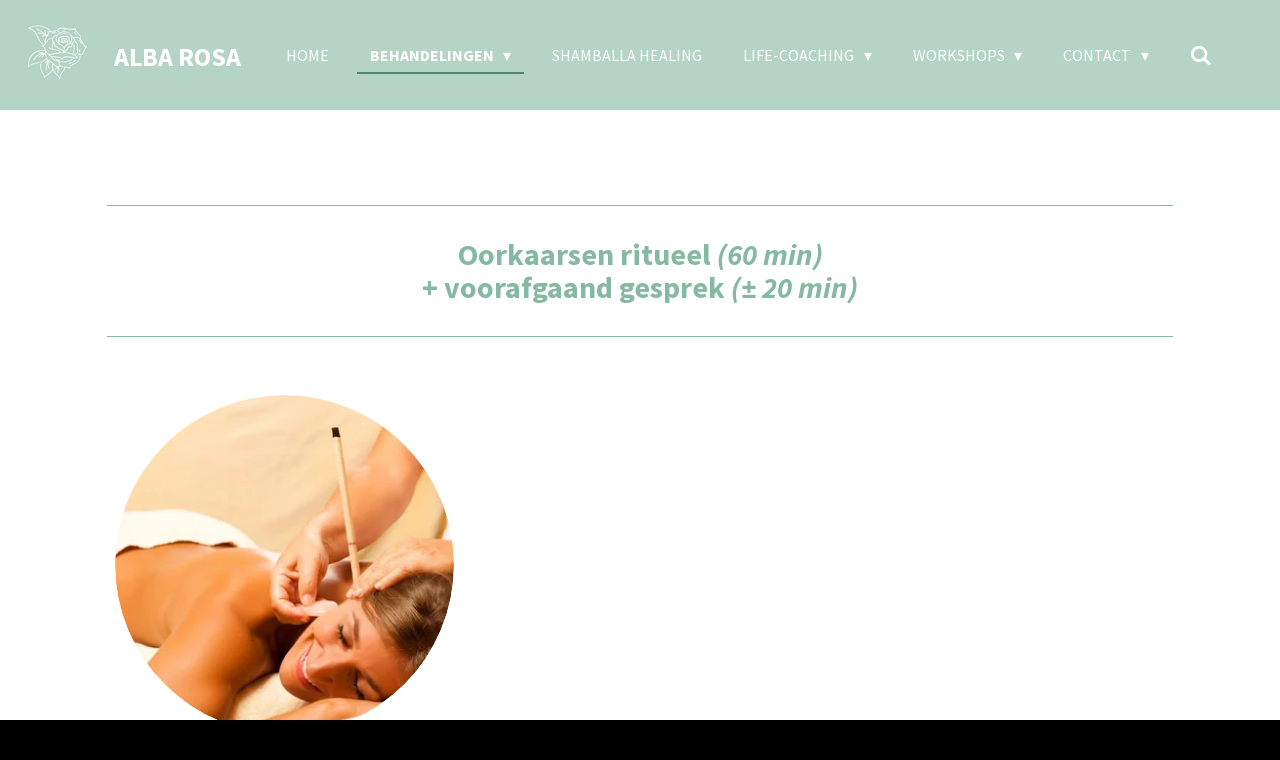

--- FILE ---
content_type: text/html; charset=UTF-8
request_url: https://www.albarosa.be/behandelingen/oorkaarsen-ritueel
body_size: 12261
content:
<!DOCTYPE html>
<html lang="nl">
    <head>
        <meta http-equiv="Content-Type" content="text/html; charset=utf-8">
        <meta name="viewport" content="width=device-width, initial-scale=1.0, maximum-scale=5.0">
        <meta http-equiv="X-UA-Compatible" content="IE=edge">
        <link rel="canonical" href="https://www.albarosa.be/behandelingen/oorkaarsen-ritueel">
        <link rel="sitemap" type="application/xml" href="https://www.albarosa.be/sitemap.xml">
        <meta property="og:title" content="Alba Rosa | Oorkaarsentherapie">
        <meta property="og:url" content="https://www.albarosa.be/behandelingen/oorkaarsen-ritueel">
        <base href="https://www.albarosa.be/">
        <meta name="description" property="og:description" content="">
                <script nonce="0d30dacf022af4f1c015d7ad6be072f3">
            
            window.JOUWWEB = window.JOUWWEB || {};
            window.JOUWWEB.application = window.JOUWWEB.application || {};
            window.JOUWWEB.application = {"backends":[{"domain":"jouwweb.nl","freeDomain":"jouwweb.site"},{"domain":"webador.com","freeDomain":"webadorsite.com"},{"domain":"webador.de","freeDomain":"webadorsite.com"},{"domain":"webador.fr","freeDomain":"webadorsite.com"},{"domain":"webador.es","freeDomain":"webadorsite.com"},{"domain":"webador.it","freeDomain":"webadorsite.com"},{"domain":"jouwweb.be","freeDomain":"jouwweb.site"},{"domain":"webador.ie","freeDomain":"webadorsite.com"},{"domain":"webador.co.uk","freeDomain":"webadorsite.com"},{"domain":"webador.at","freeDomain":"webadorsite.com"},{"domain":"webador.be","freeDomain":"webadorsite.com"},{"domain":"webador.ch","freeDomain":"webadorsite.com"},{"domain":"webador.ch","freeDomain":"webadorsite.com"},{"domain":"webador.mx","freeDomain":"webadorsite.com"},{"domain":"webador.com","freeDomain":"webadorsite.com"},{"domain":"webador.dk","freeDomain":"webadorsite.com"},{"domain":"webador.se","freeDomain":"webadorsite.com"},{"domain":"webador.no","freeDomain":"webadorsite.com"},{"domain":"webador.fi","freeDomain":"webadorsite.com"},{"domain":"webador.ca","freeDomain":"webadorsite.com"},{"domain":"webador.ca","freeDomain":"webadorsite.com"},{"domain":"webador.pl","freeDomain":"webadorsite.com"},{"domain":"webador.com.au","freeDomain":"webadorsite.com"},{"domain":"webador.nz","freeDomain":"webadorsite.com"}],"editorLocale":"nl-BE","editorTimezone":"Europe\/Amsterdam","editorLanguage":"nl","analytics4TrackingId":"G-E6PZPGE4QM","analyticsDimensions":[],"backendDomain":"www.jouwweb.nl","backendShortDomain":"jouwweb.nl","backendKey":"jouwweb-nl","freeWebsiteDomain":"jouwweb.site","noSsl":false,"build":{"reference":"c2e5c11"},"linkHostnames":["www.jouwweb.nl","www.webador.com","www.webador.de","www.webador.fr","www.webador.es","www.webador.it","www.jouwweb.be","www.webador.ie","www.webador.co.uk","www.webador.at","www.webador.be","www.webador.ch","fr.webador.ch","www.webador.mx","es.webador.com","www.webador.dk","www.webador.se","www.webador.no","www.webador.fi","www.webador.ca","fr.webador.ca","www.webador.pl","www.webador.com.au","www.webador.nz"],"assetsUrl":"https:\/\/assets.jwwb.nl","loginUrl":"https:\/\/www.jouwweb.nl\/inloggen","publishUrl":"https:\/\/www.jouwweb.nl\/v2\/website\/1104804\/publish-proxy","adminUserOrIp":false,"pricing":{"plans":{"lite":{"amount":"700","currency":"EUR"},"pro":{"amount":"1200","currency":"EUR"},"business":{"amount":"2400","currency":"EUR"}},"yearlyDiscount":{"price":{"amount":"0","currency":"EUR"},"ratio":0,"percent":"0%","discountPrice":{"amount":"0","currency":"EUR"},"termPricePerMonth":{"amount":"0","currency":"EUR"},"termPricePerYear":{"amount":"0","currency":"EUR"}}},"hcUrl":{"add-product-variants":"https:\/\/help.jouwweb.nl\/hc\/nl\/articles\/28594307773201","basic-vs-advanced-shipping":"https:\/\/help.jouwweb.nl\/hc\/nl\/articles\/28594268794257","html-in-head":"https:\/\/help.jouwweb.nl\/hc\/nl\/articles\/28594336422545","link-domain-name":"https:\/\/help.jouwweb.nl\/hc\/nl\/articles\/28594325307409","optimize-for-mobile":"https:\/\/help.jouwweb.nl\/hc\/nl\/articles\/28594312927121","seo":"https:\/\/help.jouwweb.nl\/hc\/nl\/sections\/28507243966737","transfer-domain-name":"https:\/\/help.jouwweb.nl\/hc\/nl\/articles\/28594325232657","website-not-secure":"https:\/\/help.jouwweb.nl\/hc\/nl\/articles\/28594252935825"}};
            window.JOUWWEB.brand = {"type":"jouwweb","name":"JouwWeb","domain":"JouwWeb.nl","supportEmail":"support@jouwweb.nl"};
                    
                window.JOUWWEB = window.JOUWWEB || {};
                window.JOUWWEB.websiteRendering = {"locale":"nl-NL","timezone":"Europe\/Amsterdam","routes":{"api\/upload\/product-field":"\/_api\/upload\/product-field","checkout\/cart":"\/winkelwagen","payment":"\/bestelling-afronden\/:publicOrderId","payment\/forward":"\/bestelling-afronden\/:publicOrderId\/forward","public-order":"\/bestelling\/:publicOrderId","checkout\/authorize":"\/winkelwagen\/authorize\/:gateway","wishlist":"\/verlanglijst"}};
                                                    window.JOUWWEB.website = {"id":1104804,"locale":"nl-NL","enabled":true,"title":"Alba Rosa","hasTitle":true,"roleOfLoggedInUser":null,"ownerLocale":"nl-BE","plan":"pro","freeWebsiteDomain":"jouwweb.site","backendKey":"jouwweb-be","currency":"EUR","defaultLocale":"nl-NL","url":"https:\/\/www.albarosa.be\/","homepageSegmentId":4308324,"category":"website","isOffline":false,"isPublished":true,"locales":["nl-NL"],"allowed":{"ads":false,"credits":true,"externalLinks":true,"slideshow":true,"customDefaultSlideshow":true,"hostedAlbums":true,"moderators":true,"mailboxQuota":1,"statisticsVisitors":true,"statisticsDetailed":true,"statisticsMonths":3,"favicon":true,"password":true,"freeDomains":0,"freeMailAccounts":1,"canUseLanguages":false,"fileUpload":true,"legacyFontSize":false,"webshop":true,"products":10,"imageText":false,"search":true,"audioUpload":true,"videoUpload":0,"allowDangerousForms":false,"allowHtmlCode":true,"mobileBar":true,"sidebar":false,"poll":false,"allowCustomForms":true,"allowBusinessListing":true,"allowCustomAnalytics":true,"allowAccountingLink":true,"digitalProducts":false,"sitemapElement":false},"mobileBar":{"enabled":true,"theme":"accent","email":{"active":false},"location":{"active":true,"value":"Grote Spouwenstraat 22, 3740 Bilzen, Belgi\u00eb"},"phone":{"active":true,"value":"+32474351664"},"whatsapp":{"active":false},"social":{"active":true,"network":"facebook","value":"profile.php?id=100090254791080"}},"webshop":{"enabled":false,"currency":"EUR","taxEnabled":false,"taxInclusive":true,"vatDisclaimerVisible":false,"orderNotice":"<p>Indien je speciale wensen hebt kun je deze doorgeven via het Opmerkingen-veld in de laatste stap.<\/p>","orderConfirmation":null,"freeShipping":false,"freeShippingAmount":"0.00","shippingDisclaimerVisible":false,"pickupAllowed":false,"couponAllowed":false,"detailsPageAvailable":true,"socialMediaVisible":true,"termsPage":null,"termsPageUrl":null,"extraTerms":null,"pricingVisible":true,"orderButtonVisible":true,"shippingAdvanced":false,"shippingAdvancedBackEnd":false,"soldOutVisible":true,"backInStockNotificationEnabled":false,"canAddProducts":true,"nextOrderNumber":1,"allowedServicePoints":[],"sendcloudConfigured":false,"sendcloudFallbackPublicKey":"a3d50033a59b4a598f1d7ce7e72aafdf","taxExemptionAllowed":true,"invoiceComment":null,"emptyCartVisible":false,"minimumOrderPrice":null,"productNumbersEnabled":false,"wishlistEnabled":false,"hideTaxOnCart":false},"isTreatedAsWebshop":false};                            window.JOUWWEB.cart = {"products":[],"coupon":null,"shippingCountryCode":null,"shippingChoice":null,"breakdown":[]};                            window.JOUWWEB.scripts = [];                        window.parent.JOUWWEB.colorPalette = window.JOUWWEB.colorPalette;
        </script>
                <title>Alba Rosa | Oorkaarsentherapie</title>
                                            <link href="https://primary.jwwb.nl/public/u/l/s/temp-jvnvxtyknqeqisacnjyc/touch-icon-iphone.png?bust=1558720465" rel="apple-touch-icon" sizes="60x60">                                                <link href="https://primary.jwwb.nl/public/u/l/s/temp-jvnvxtyknqeqisacnjyc/touch-icon-ipad.png?bust=1558720465" rel="apple-touch-icon" sizes="76x76">                                                <link href="https://primary.jwwb.nl/public/u/l/s/temp-jvnvxtyknqeqisacnjyc/touch-icon-iphone-retina.png?bust=1558720465" rel="apple-touch-icon" sizes="120x120">                                                <link href="https://primary.jwwb.nl/public/u/l/s/temp-jvnvxtyknqeqisacnjyc/touch-icon-ipad-retina.png?bust=1558720465" rel="apple-touch-icon" sizes="152x152">                                                <link href="https://primary.jwwb.nl/public/u/l/s/temp-jvnvxtyknqeqisacnjyc/favicon.png?bust=1558720465" rel="shortcut icon">                                                <link href="https://primary.jwwb.nl/public/u/l/s/temp-jvnvxtyknqeqisacnjyc/favicon.png?bust=1558720465" rel="icon">                                        <meta property="og:image" content="https&#x3A;&#x2F;&#x2F;primary.jwwb.nl&#x2F;public&#x2F;u&#x2F;l&#x2F;s&#x2F;temp-jvnvxtyknqeqisacnjyc&#x2F;72guvv&#x2F;whatsappimage2022-06-07at75839pm.jpeg">
                    <meta property="og:image" content="https&#x3A;&#x2F;&#x2F;primary.jwwb.nl&#x2F;public&#x2F;u&#x2F;l&#x2F;s&#x2F;temp-jvnvxtyknqeqisacnjyc&#x2F;wbgc0c&#x2F;Knipsel9-2.png">
                    <meta property="og:image" content="https&#x3A;&#x2F;&#x2F;primary.jwwb.nl&#x2F;public&#x2F;u&#x2F;l&#x2F;s&#x2F;temp-jvnvxtyknqeqisacnjyc&#x2F;4y771d&#x2F;belgischemassagefederatie.png">
                                    <meta name="twitter:card" content="summary_large_image">
                        <meta property="twitter:image" content="https&#x3A;&#x2F;&#x2F;primary.jwwb.nl&#x2F;public&#x2F;u&#x2F;l&#x2F;s&#x2F;temp-jvnvxtyknqeqisacnjyc&#x2F;72guvv&#x2F;whatsappimage2022-06-07at75839pm.jpeg">
                                                    <script src="https://plausible.io/js/script.manual.js" nonce="0d30dacf022af4f1c015d7ad6be072f3" data-turbo-track="reload" defer data-domain="shard4.jouwweb.nl"></script>
<link rel="stylesheet" type="text/css" href="https://gfonts.jwwb.nl/css?display=fallback&amp;family=Source+Sans+Pro%3A400%2C700%2C400italic%2C700italic" nonce="0d30dacf022af4f1c015d7ad6be072f3" data-turbo-track="dynamic">
<script src="https://assets.jwwb.nl/assets/build/website-rendering/nl-NL.js?bust=af8dcdef13a1895089e9" nonce="0d30dacf022af4f1c015d7ad6be072f3" data-turbo-track="reload" defer></script>
<script src="https://assets.jwwb.nl/assets/website-rendering/runtime.3727b288caa684a1f31a.js?bust=06d7dc73a23cbc7ea104" nonce="0d30dacf022af4f1c015d7ad6be072f3" data-turbo-track="reload" defer></script>
<script src="https://assets.jwwb.nl/assets/website-rendering/812.881ee67943804724d5af.js?bust=78ab7ad7d6392c42d317" nonce="0d30dacf022af4f1c015d7ad6be072f3" data-turbo-track="reload" defer></script>
<script src="https://assets.jwwb.nl/assets/website-rendering/main.966806e3993ee22313c1.js?bust=660715cac70dffa376ab" nonce="0d30dacf022af4f1c015d7ad6be072f3" data-turbo-track="reload" defer></script>
<link rel="preload" href="https://assets.jwwb.nl/assets/website-rendering/styles.c7a2b441bf8d633a2752.css?bust=45105d711e9f45e864c3" as="style">
<link rel="preload" href="https://assets.jwwb.nl/assets/website-rendering/fonts/icons-website-rendering/font/website-rendering.woff2?bust=bd2797014f9452dadc8e" as="font" crossorigin>
<link rel="preconnect" href="https://gfonts.jwwb.nl">
<link rel="stylesheet" type="text/css" href="https://assets.jwwb.nl/assets/website-rendering/styles.c7a2b441bf8d633a2752.css?bust=45105d711e9f45e864c3" nonce="0d30dacf022af4f1c015d7ad6be072f3" data-turbo-track="dynamic">
<link rel="preconnect" href="https://assets.jwwb.nl">
<link rel="stylesheet" type="text/css" href="https://primary.jwwb.nl/public/u/l/s/temp-jvnvxtyknqeqisacnjyc/style.css?bust=1768835963" nonce="0d30dacf022af4f1c015d7ad6be072f3" data-turbo-track="dynamic">    </head>
    <body
        id="top"
        class="jw-is-no-slideshow jw-header-is-image-text jw-is-segment-page jw-is-frontend jw-is-no-sidebar jw-is-no-messagebar jw-is-no-touch-device jw-is-no-mobile"
                                    data-jouwweb-page="9918888"
                                                data-jouwweb-segment-id="9918888"
                                                data-jouwweb-segment-type="page"
                                                data-template-threshold="960"
                                                data-template-name="business-banner"
                            itemscope
        itemtype="https://schema.org/WebPage"
    >
                                    <meta itemprop="url" content="https://www.albarosa.be/behandelingen/oorkaarsen-ritueel">
        <a href="#main-content" class="jw-skip-link">
            Ga direct naar de hoofdinhoud        </a>
        <div class="jw-background"></div>
        <div class="jw-body">
            <div class="jw-mobile-menu jw-mobile-is-text js-mobile-menu">
            <button
            type="button"
            class="jw-mobile-menu__button jw-mobile-search-button"
            aria-label="Zoek binnen website"
        >
            <span class="jw-icon-search"></span>
        </button>
        <div class="jw-mobile-header jw-mobile-header--image-text">
        <a            class="jw-mobile-header-content"
                            href="/"
                        >
                            <img class="jw-mobile-logo jw-mobile-logo--square" src="https://primary.jwwb.nl/public/u/l/s/temp-jvnvxtyknqeqisacnjyc/6yj9rp/Knipsel9.png?enable-io=true&amp;enable=upscale&amp;height=70" srcset="https://primary.jwwb.nl/public/u/l/s/temp-jvnvxtyknqeqisacnjyc/6yj9rp/Knipsel9.png?enable-io=true&amp;enable=upscale&amp;height=70 1x, https://primary.jwwb.nl/public/u/l/s/temp-jvnvxtyknqeqisacnjyc/6yj9rp/Knipsel9.png?enable-io=true&amp;enable=upscale&amp;height=140&amp;quality=70 2x" alt="Alba Rosa" title="Alba Rosa">                                        <div class="jw-mobile-text">
                    <span style="display: inline-block; font-size: 30px;"><span style="display: inline-block; font-size: 26px;">Alba Rosa</span></span>                </div>
                    </a>
    </div>

    
            <button
            type="button"
            class="jw-mobile-menu__button jw-mobile-toggle"
            aria-label="Open / sluit menu"
        >
            <span class="jw-icon-burger"></span>
        </button>
    </div>
    <div class="jw-mobile-menu-search jw-mobile-menu-search--hidden">
        <form
            action="/zoeken"
            method="get"
            class="jw-mobile-menu-search__box"
        >
            <input
                type="text"
                name="q"
                value=""
                placeholder="Zoeken..."
                class="jw-mobile-menu-search__input"
                aria-label="Zoeken"
            >
            <button type="submit" class="jw-btn jw-btn--style-flat jw-mobile-menu-search__button" aria-label="Zoeken">
                <span class="website-rendering-icon-search" aria-hidden="true"></span>
            </button>
            <button type="button" class="jw-btn jw-btn--style-flat jw-mobile-menu-search__button js-cancel-search" aria-label="Zoekopdracht annuleren">
                <span class="website-rendering-icon-cancel" aria-hidden="true"></span>
            </button>
        </form>
    </div>
            <script nonce="0d30dacf022af4f1c015d7ad6be072f3">
    JOUWWEB.templateConfig = {
        header: {
            mobileSelector: '.jw-mobile-menu',
            updatePusher: function (headerHeight, state) {
                $('.jw-menu-clone').css('top', headerHeight);
            },
        },
    };
</script>
<header class="header-wrap js-topbar-content-container">
    <div class="header">
        <div class="jw-header-logo">
            <div
    id="jw-header-image-container"
    class="jw-header jw-header-image jw-header-image-toggle"
    style="flex-basis: 74px; max-width: 74px; flex-shrink: 1;"
>
            <a href="/">
        <img id="jw-header-image" data-image-id="18696383" srcset="https://primary.jwwb.nl/public/u/l/s/temp-jvnvxtyknqeqisacnjyc/6yj9rp/Knipsel9.png?enable-io=true&amp;width=74 74w, https://primary.jwwb.nl/public/u/l/s/temp-jvnvxtyknqeqisacnjyc/6yj9rp/Knipsel9.png?enable-io=true&amp;width=148 148w" class="jw-header-image" title="Alba Rosa" style="max-height: 80px;" sizes="74px" width="74" height="64" intrinsicsize="74.00 x 64.00" alt="Alba Rosa">                </a>
    </div>
        <div
    class="jw-header jw-header-title-container jw-header-text jw-header-text-toggle"
    data-stylable="true"
>
    <a        id="jw-header-title"
        class="jw-header-title"
                    href="/"
            >
        <span style="display: inline-block; font-size: 30px;"><span style="display: inline-block; font-size: 26px;">Alba Rosa</span></span>    </a>
</div>
</div>
    </div>
    <nav class="menu jw-menu-copy">
        <ul
    id="jw-menu"
    class="jw-menu jw-menu-horizontal"
            >
            <li
    class="jw-menu-item"
>
        <a        class="jw-menu-link"
        href="/"                                            data-page-link-id="4308324"
                            >
                <span class="">
            Home        </span>
            </a>
                </li>
            <li
    class="jw-menu-item jw-menu-has-submenu jw-menu-is-active"
>
        <a        class="jw-menu-link js-active-menu-item"
        href="/behandelingen"                                            data-page-link-id="4313143"
                            >
                <span class="">
            Behandelingen        </span>
                    <span class="jw-arrow jw-arrow-toplevel"></span>
            </a>
                    <ul
            class="jw-submenu"
                    >
                            <li
    class="jw-menu-item"
>
        <a        class="jw-menu-link"
        href="/behandelingen/volledige-lichaamsmassage"                                            data-page-link-id="4313145"
                            >
                <span class="">
            Volledige lichaamsmassage        </span>
            </a>
                </li>
                            <li
    class="jw-menu-item"
>
        <a        class="jw-menu-link"
        href="/behandelingen/schouder-nek-hoofd-massage"                                            data-page-link-id="4313147"
                            >
                <span class="">
            Schouder-nek-hoofd-massage        </span>
            </a>
                </li>
                            <li
    class="jw-menu-item"
>
        <a        class="jw-menu-link"
        href="/behandelingen/yogi-malu-massage"                                            data-page-link-id="9918619"
                            >
                <span class="">
            Yogi malu massage        </span>
            </a>
                </li>
                            <li
    class="jw-menu-item"
>
        <a        class="jw-menu-link"
        href="/behandelingen/energetische-chakra-healing-massage"                                            data-page-link-id="9918704"
                            >
                <span class="">
            Energetische chakra healing massage        </span>
            </a>
                </li>
                            <li
    class="jw-menu-item"
>
        <a        class="jw-menu-link"
        href="/behandelingen/voetreflexologie"                                            data-page-link-id="9918843"
                            >
                <span class="">
            Voetreflexologie        </span>
            </a>
                </li>
                            <li
    class="jw-menu-item jw-menu-is-active"
>
        <a        class="jw-menu-link js-active-menu-item"
        href="/behandelingen/oorkaarsen-ritueel"                                            data-page-link-id="9918888"
                            >
                <span class="">
            Oorkaarsen ritueel        </span>
            </a>
                </li>
                            <li
    class="jw-menu-item"
>
        <a        class="jw-menu-link"
        href="/behandelingen/indiase-hoofd-nek-schouder-massage"                                            data-page-link-id="7311312"
                            >
                <span class="">
            Indiase hoofd nek schouder massage        </span>
            </a>
                </li>
                            <li
    class="jw-menu-item"
>
        <a        class="jw-menu-link"
        href="/behandelingen/waarom-massages-gezond-voor-je-zijn"                                            data-page-link-id="4329373"
                            >
                <span class="">
            Waarom massages gezond voor je zijn        </span>
            </a>
                </li>
                            <li
    class="jw-menu-item"
>
        <a        class="jw-menu-link"
        href="/behandelingen/aromatherapie"                                            data-page-link-id="4565769"
                            >
                <span class="">
            Aromatherapie        </span>
            </a>
                </li>
                    </ul>
        </li>
            <li
    class="jw-menu-item"
>
        <a        class="jw-menu-link"
        href="/shamballa-healing"                                            data-page-link-id="7569613"
                            >
                <span class="">
            Shamballa Healing        </span>
            </a>
                </li>
            <li
    class="jw-menu-item jw-menu-has-submenu"
>
        <a        class="jw-menu-link"
        href="/life-coaching"                                            data-page-link-id="9919057"
                            >
                <span class="">
            Life-coaching        </span>
                    <span class="jw-arrow jw-arrow-toplevel"></span>
            </a>
                    <ul
            class="jw-submenu"
                    >
                            <li
    class="jw-menu-item"
>
        <a        class="jw-menu-link"
        href="/life-coaching/coachingsgesprek"                                            data-page-link-id="9919051"
                            >
                <span class="">
            Coachingsgesprek        </span>
            </a>
                </li>
                            <li
    class="jw-menu-item"
>
        <a        class="jw-menu-link"
        href="/life-coaching/wandelcoaching"                                            data-page-link-id="6419427"
                            >
                <span class="">
            Wandelcoaching        </span>
            </a>
                </li>
                    </ul>
        </li>
            <li
    class="jw-menu-item jw-menu-has-submenu"
>
        <a        class="jw-menu-link"
        href="/workshops"                                            data-page-link-id="27708231"
                            >
                <span class="">
            Workshops        </span>
                    <span class="jw-arrow jw-arrow-toplevel"></span>
            </a>
                    <ul
            class="jw-submenu"
                    >
                            <li
    class="jw-menu-item"
>
        <a        class="jw-menu-link"
        href="/workshops/volle-maan-wandeling"                                            data-page-link-id="27708243"
                            >
                <span class="">
            Volle maan wandeling        </span>
            </a>
                </li>
                            <li
    class="jw-menu-item"
>
        <a        class="jw-menu-link"
        href="/workshops/workshop-basis-voetreflexologie"                                            data-page-link-id="27708380"
                            >
                <span class="">
            Workshop basis voetreflexologie        </span>
            </a>
                </li>
                            <li
    class="jw-menu-item"
>
        <a        class="jw-menu-link"
        href="/workshops/workshop-indiase-hoofd-nek-schouder-massage"                                            data-page-link-id="27708402"
                            >
                <span class="">
            Workshop Indiase hoofd-nek-schouder massage        </span>
            </a>
                </li>
                            <li
    class="jw-menu-item"
>
        <a        class="jw-menu-link"
        href="/workshops/workshop-regie-over-je-leven"                                            data-page-link-id="27708439"
                            >
                <span class="">
            Workshop Regie over je leven        </span>
            </a>
                </li>
                            <li
    class="jw-menu-item"
>
        <a        class="jw-menu-link"
        href="/workshops/workshop-handlezen"                                            data-page-link-id="27708460"
                            >
                <span class="">
            Workshop handlezen        </span>
            </a>
                </li>
                            <li
    class="jw-menu-item"
>
        <a        class="jw-menu-link"
        href="/workshops/tweedaagse-opleiding-zweedse-rug-hoofd-nek-schouder-massage"                                            data-page-link-id="27708472"
                            >
                <span class="">
            Tweedaagse opleiding: Zweedse rug- hoofd- nek-schouder massage         </span>
            </a>
                </li>
                    </ul>
        </li>
            <li
    class="jw-menu-item jw-menu-has-submenu"
>
        <a        class="jw-menu-link"
        href="/contact"                                            data-page-link-id="4313150"
                            >
                <span class="">
            Contact        </span>
                    <span class="jw-arrow jw-arrow-toplevel"></span>
            </a>
                    <ul
            class="jw-submenu"
                    >
                            <li
    class="jw-menu-item"
>
        <a        class="jw-menu-link"
        href="/contact/over-mij"                                            data-page-link-id="4313151"
                            >
                <span class="">
            Over mij        </span>
            </a>
                </li>
                            <li
    class="jw-menu-item"
>
        <a        class="jw-menu-link"
        href="https://www.facebook.com/profile.php?id=100090254791080"                    target="_blank"
                            rel="noopener"
                                            data-link-id="9920720"
                    >
                <span class="">
            Blog &amp; nieuws        </span>
            </a>
                </li>
                            <li
    class="jw-menu-item"
>
        <a        class="jw-menu-link"
        href="/contact/contact-1"                                            data-page-link-id="5929648"
                            >
                <span class="">
            Contact        </span>
            </a>
                </li>
                            <li
    class="jw-menu-item"
>
        <a        class="jw-menu-link"
        href="/contact/openingsuren"                                            data-page-link-id="4313294"
                            >
                <span class="">
            Openingsuren        </span>
            </a>
                </li>
                            <li
    class="jw-menu-item"
>
        <a        class="jw-menu-link"
        href="/contact/tarieven"                                            data-page-link-id="5929663"
                            >
                <span class="">
            Tarieven        </span>
            </a>
                </li>
                    </ul>
        </li>
            <li
    class="jw-menu-item jw-menu-search-item"
>
        <button        class="jw-menu-link jw-menu-link--icon jw-text-button"
                                                                    title="Zoeken"
            >
                                <span class="website-rendering-icon-search"></span>
                            <span class="hidden-desktop-horizontal-menu">
            Zoeken        </span>
            </button>
                
            <div class="jw-popover-container jw-popover-container--inline is-hidden">
                <div class="jw-popover-backdrop"></div>
                <div class="jw-popover">
                    <div class="jw-popover__arrow"></div>
                    <div class="jw-popover__content jw-section-white">
                        <form  class="jw-search" action="/zoeken" method="get">
                            
                            <input class="jw-search__input" type="text" name="q" value="" placeholder="Zoeken..." aria-label="Zoeken" >
                            <button class="jw-search__submit" type="submit" aria-label="Zoeken">
                                <span class="website-rendering-icon-search" aria-hidden="true"></span>
                            </button>
                        </form>
                    </div>
                </div>
            </div>
                        </li>
    
    </ul>

    <script nonce="0d30dacf022af4f1c015d7ad6be072f3" id="jw-mobile-menu-template" type="text/template">
        <ul id="jw-menu" class="jw-menu jw-menu-horizontal jw-menu-spacing--mobile-bar">
                            <li
    class="jw-menu-item"
>
        <a        class="jw-menu-link"
        href="/"                                            data-page-link-id="4308324"
                            >
                <span class="">
            Home        </span>
            </a>
                </li>
                            <li
    class="jw-menu-item jw-menu-has-submenu jw-menu-is-active"
>
        <a        class="jw-menu-link js-active-menu-item"
        href="/behandelingen"                                            data-page-link-id="4313143"
                            >
                <span class="">
            Behandelingen        </span>
                    <span class="jw-arrow jw-arrow-toplevel"></span>
            </a>
                    <ul
            class="jw-submenu"
                    >
                            <li
    class="jw-menu-item"
>
        <a        class="jw-menu-link"
        href="/behandelingen/volledige-lichaamsmassage"                                            data-page-link-id="4313145"
                            >
                <span class="">
            Volledige lichaamsmassage        </span>
            </a>
                </li>
                            <li
    class="jw-menu-item"
>
        <a        class="jw-menu-link"
        href="/behandelingen/schouder-nek-hoofd-massage"                                            data-page-link-id="4313147"
                            >
                <span class="">
            Schouder-nek-hoofd-massage        </span>
            </a>
                </li>
                            <li
    class="jw-menu-item"
>
        <a        class="jw-menu-link"
        href="/behandelingen/yogi-malu-massage"                                            data-page-link-id="9918619"
                            >
                <span class="">
            Yogi malu massage        </span>
            </a>
                </li>
                            <li
    class="jw-menu-item"
>
        <a        class="jw-menu-link"
        href="/behandelingen/energetische-chakra-healing-massage"                                            data-page-link-id="9918704"
                            >
                <span class="">
            Energetische chakra healing massage        </span>
            </a>
                </li>
                            <li
    class="jw-menu-item"
>
        <a        class="jw-menu-link"
        href="/behandelingen/voetreflexologie"                                            data-page-link-id="9918843"
                            >
                <span class="">
            Voetreflexologie        </span>
            </a>
                </li>
                            <li
    class="jw-menu-item jw-menu-is-active"
>
        <a        class="jw-menu-link js-active-menu-item"
        href="/behandelingen/oorkaarsen-ritueel"                                            data-page-link-id="9918888"
                            >
                <span class="">
            Oorkaarsen ritueel        </span>
            </a>
                </li>
                            <li
    class="jw-menu-item"
>
        <a        class="jw-menu-link"
        href="/behandelingen/indiase-hoofd-nek-schouder-massage"                                            data-page-link-id="7311312"
                            >
                <span class="">
            Indiase hoofd nek schouder massage        </span>
            </a>
                </li>
                            <li
    class="jw-menu-item"
>
        <a        class="jw-menu-link"
        href="/behandelingen/waarom-massages-gezond-voor-je-zijn"                                            data-page-link-id="4329373"
                            >
                <span class="">
            Waarom massages gezond voor je zijn        </span>
            </a>
                </li>
                            <li
    class="jw-menu-item"
>
        <a        class="jw-menu-link"
        href="/behandelingen/aromatherapie"                                            data-page-link-id="4565769"
                            >
                <span class="">
            Aromatherapie        </span>
            </a>
                </li>
                    </ul>
        </li>
                            <li
    class="jw-menu-item"
>
        <a        class="jw-menu-link"
        href="/shamballa-healing"                                            data-page-link-id="7569613"
                            >
                <span class="">
            Shamballa Healing        </span>
            </a>
                </li>
                            <li
    class="jw-menu-item jw-menu-has-submenu"
>
        <a        class="jw-menu-link"
        href="/life-coaching"                                            data-page-link-id="9919057"
                            >
                <span class="">
            Life-coaching        </span>
                    <span class="jw-arrow jw-arrow-toplevel"></span>
            </a>
                    <ul
            class="jw-submenu"
                    >
                            <li
    class="jw-menu-item"
>
        <a        class="jw-menu-link"
        href="/life-coaching/coachingsgesprek"                                            data-page-link-id="9919051"
                            >
                <span class="">
            Coachingsgesprek        </span>
            </a>
                </li>
                            <li
    class="jw-menu-item"
>
        <a        class="jw-menu-link"
        href="/life-coaching/wandelcoaching"                                            data-page-link-id="6419427"
                            >
                <span class="">
            Wandelcoaching        </span>
            </a>
                </li>
                    </ul>
        </li>
                            <li
    class="jw-menu-item jw-menu-has-submenu"
>
        <a        class="jw-menu-link"
        href="/workshops"                                            data-page-link-id="27708231"
                            >
                <span class="">
            Workshops        </span>
                    <span class="jw-arrow jw-arrow-toplevel"></span>
            </a>
                    <ul
            class="jw-submenu"
                    >
                            <li
    class="jw-menu-item"
>
        <a        class="jw-menu-link"
        href="/workshops/volle-maan-wandeling"                                            data-page-link-id="27708243"
                            >
                <span class="">
            Volle maan wandeling        </span>
            </a>
                </li>
                            <li
    class="jw-menu-item"
>
        <a        class="jw-menu-link"
        href="/workshops/workshop-basis-voetreflexologie"                                            data-page-link-id="27708380"
                            >
                <span class="">
            Workshop basis voetreflexologie        </span>
            </a>
                </li>
                            <li
    class="jw-menu-item"
>
        <a        class="jw-menu-link"
        href="/workshops/workshop-indiase-hoofd-nek-schouder-massage"                                            data-page-link-id="27708402"
                            >
                <span class="">
            Workshop Indiase hoofd-nek-schouder massage        </span>
            </a>
                </li>
                            <li
    class="jw-menu-item"
>
        <a        class="jw-menu-link"
        href="/workshops/workshop-regie-over-je-leven"                                            data-page-link-id="27708439"
                            >
                <span class="">
            Workshop Regie over je leven        </span>
            </a>
                </li>
                            <li
    class="jw-menu-item"
>
        <a        class="jw-menu-link"
        href="/workshops/workshop-handlezen"                                            data-page-link-id="27708460"
                            >
                <span class="">
            Workshop handlezen        </span>
            </a>
                </li>
                            <li
    class="jw-menu-item"
>
        <a        class="jw-menu-link"
        href="/workshops/tweedaagse-opleiding-zweedse-rug-hoofd-nek-schouder-massage"                                            data-page-link-id="27708472"
                            >
                <span class="">
            Tweedaagse opleiding: Zweedse rug- hoofd- nek-schouder massage         </span>
            </a>
                </li>
                    </ul>
        </li>
                            <li
    class="jw-menu-item jw-menu-has-submenu"
>
        <a        class="jw-menu-link"
        href="/contact"                                            data-page-link-id="4313150"
                            >
                <span class="">
            Contact        </span>
                    <span class="jw-arrow jw-arrow-toplevel"></span>
            </a>
                    <ul
            class="jw-submenu"
                    >
                            <li
    class="jw-menu-item"
>
        <a        class="jw-menu-link"
        href="/contact/over-mij"                                            data-page-link-id="4313151"
                            >
                <span class="">
            Over mij        </span>
            </a>
                </li>
                            <li
    class="jw-menu-item"
>
        <a        class="jw-menu-link"
        href="https://www.facebook.com/profile.php?id=100090254791080"                    target="_blank"
                            rel="noopener"
                                            data-link-id="9920720"
                    >
                <span class="">
            Blog &amp; nieuws        </span>
            </a>
                </li>
                            <li
    class="jw-menu-item"
>
        <a        class="jw-menu-link"
        href="/contact/contact-1"                                            data-page-link-id="5929648"
                            >
                <span class="">
            Contact        </span>
            </a>
                </li>
                            <li
    class="jw-menu-item"
>
        <a        class="jw-menu-link"
        href="/contact/openingsuren"                                            data-page-link-id="4313294"
                            >
                <span class="">
            Openingsuren        </span>
            </a>
                </li>
                            <li
    class="jw-menu-item"
>
        <a        class="jw-menu-link"
        href="/contact/tarieven"                                            data-page-link-id="5929663"
                            >
                <span class="">
            Tarieven        </span>
            </a>
                </li>
                    </ul>
        </li>
            
                    </ul>
    </script>
    </nav>
</header>
<div class="main-content">
    
<main id="main-content" class="block-content">
    <div data-section-name="content" class="jw-section jw-section-content jw-responsive">
        <div
    id="jw-element-167041671"
    data-jw-element-id="167041671"
        class="jw-tree-node jw-element jw-strip-root jw-tree-container jw-responsive jw-node-is-first-child jw-node-is-last-child"
>
    <div
    id="jw-element-343744929"
    data-jw-element-id="343744929"
        class="jw-tree-node jw-element jw-strip jw-tree-container jw-responsive jw-strip--default jw-strip--style-color jw-strip--color-default jw-strip--padding-both jw-node-is-first-child jw-strip--primary jw-node-is-last-child"
>
    <div class="jw-strip__content-container"><div class="jw-strip__content jw-responsive">
                    <div
    id="jw-element-167041672"
    data-jw-element-id="167041672"
        class="jw-tree-node jw-element jw-spacer jw-node-is-first-child"
>
    <div
    class="jw-element-spacer-container "
    style="height: 10px"
>
    </div>
</div><div
    id="jw-element-167041674"
    data-jw-element-id="167041674"
        class="jw-tree-node jw-element jw-separator"
>
    <div class="jw-element-separator-padding">
    <hr
        class="jw-element-separator jw-element-separator--thin jw-element-separator--solid"
        style="--jw-element-separator__margin&#x3A;&#x20;1.0000em&#x3B;border-color&#x3A;&#x20;&#x23;86b9a1"
    />
</div>
</div><div
    id="jw-element-167041675"
    data-jw-element-id="167041675"
        class="jw-tree-node jw-element jw-image-text"
>
    <div class="jw-element-imagetext-text">
            <h2 class="jw-heading-100" style="text-align: center;">Oorkaarsen ritueel&nbsp;<em>(</em><em>60 min)<br /></em>+ voorafgaand gesprek <em>(&plusmn; 20 min)</em></h2>    </div>
</div><div
    id="jw-element-167041676"
    data-jw-element-id="167041676"
        class="jw-tree-node jw-element jw-separator"
>
    <div class="jw-element-separator-padding">
    <hr
        class="jw-element-separator jw-element-separator--thin jw-element-separator--solid"
        style="--jw-element-separator__margin&#x3A;&#x20;1.0000em&#x3B;border-color&#x3A;&#x20;&#x23;86b9a1"
    />
</div>
</div><div
    id="jw-element-167041677"
    data-jw-element-id="167041677"
        class="jw-tree-node jw-element jw-spacer"
>
    <div
    class="jw-element-spacer-container "
    style="height: 10px"
>
    </div>
</div><div
    id="jw-element-167041678"
    data-jw-element-id="167041678"
        class="jw-tree-node jw-element jw-columns jw-tree-container jw-responsive jw-tree-horizontal jw-columns--mode-flex"
>
    <div
    id="jw-element-167041679"
    data-jw-element-id="167041679"
            style="width: 33.33%"
        class="jw-tree-node jw-element jw-column jw-tree-container jw-responsive jw-node-is-first-child"
>
    <div
    id="jw-element-167041680"
    data-jw-element-id="167041680"
        class="jw-tree-node jw-element jw-image jw-node-is-first-child jw-node-is-last-child"
>
    <div
    class="jw-intent jw-element-image jw-element-content jw-element-image-is-center jw-element-image--full-width-to-420"
            style="width: 339px;"
    >
            
        
                <picture
            class="jw-element-image__image-wrapper jw-image-is-round jw-intrinsic"
            style="padding-top: 100%;"
        >
                                            <img class="jw-element-image__image jw-intrinsic__item" style="--jw-element-image--pan-x: 0.8; --jw-element-image--pan-y: 0.5;" alt="" src="https://primary.jwwb.nl/public/u/l/s/temp-jvnvxtyknqeqisacnjyc/72guvv/whatsappimage2022-06-07at75839pm.jpeg?enable-io=true&amp;enable=upscale&amp;crop=1%3A1%2Coffset-x80&amp;width=800" srcset="https://primary.jwwb.nl/public/u/l/s/temp-jvnvxtyknqeqisacnjyc/72guvv/whatsappimage2022-06-07at75839pm.jpeg?enable-io=true&amp;crop=1%3A1%2Coffset-x80&amp;width=96 96w, https://primary.jwwb.nl/public/u/l/s/temp-jvnvxtyknqeqisacnjyc/72guvv/whatsappimage2022-06-07at75839pm.jpeg?enable-io=true&amp;crop=1%3A1%2Coffset-x80&amp;width=147 147w, https://primary.jwwb.nl/public/u/l/s/temp-jvnvxtyknqeqisacnjyc/72guvv/whatsappimage2022-06-07at75839pm.jpeg?enable-io=true&amp;crop=1%3A1%2Coffset-x80&amp;width=226 226w, https://primary.jwwb.nl/public/u/l/s/temp-jvnvxtyknqeqisacnjyc/72guvv/whatsappimage2022-06-07at75839pm.jpeg?enable-io=true&amp;crop=1%3A1%2Coffset-x80&amp;width=347 347w, https://primary.jwwb.nl/public/u/l/s/temp-jvnvxtyknqeqisacnjyc/72guvv/whatsappimage2022-06-07at75839pm.jpeg?enable-io=true&amp;crop=1%3A1%2Coffset-x80&amp;width=532 532w, https://primary.jwwb.nl/public/u/l/s/temp-jvnvxtyknqeqisacnjyc/72guvv/whatsappimage2022-06-07at75839pm.jpeg?enable-io=true&amp;crop=1%3A1%2Coffset-x80&amp;width=816 816w, https://primary.jwwb.nl/public/u/l/s/temp-jvnvxtyknqeqisacnjyc/72guvv/whatsappimage2022-06-07at75839pm.jpeg?enable-io=true&amp;crop=1%3A1%2Coffset-x80&amp;width=1252 1252w, https://primary.jwwb.nl/public/u/l/s/temp-jvnvxtyknqeqisacnjyc/72guvv/whatsappimage2022-06-07at75839pm.jpeg?enable-io=true&amp;crop=1%3A1%2Coffset-x80&amp;width=1920 1920w" sizes="auto, min(100vw, 339px), 100vw" loading="lazy" width="800" height="800">                    </picture>

            </div>
</div></div><div
    id="jw-element-167041682"
    data-jw-element-id="167041682"
            style="width: 66.67%"
        class="jw-tree-node jw-element jw-column jw-tree-container jw-responsive jw-node-is-last-child"
>
    <div
    id="jw-element-167041683"
    data-jw-element-id="167041683"
        class="jw-tree-node jw-element jw-image-text jw-node-is-first-child jw-node-is-last-child"
>
    <div class="jw-element-imagetext-text">
            <div class="">
<div class="">
<p>Oorkaarsen zijn al bekend vanuit de zeer oude Sjamaanse healingstechnieken en werken <strong>lichaamszuiverend</strong>.</p>
<p>Een oorkaars is iets helemaal anders dan een gewone klassieke kaars. Het zijn langwerpige buisjes van <strong>opgerold katoen</strong>. Dit katoen is gedrenkt in bijenwas en meestal vermengd met een kruidenmengsel. De kruiden hebben een positief effect op het oorgebied.</p>
<p>De oorkaars wordt zachtjes in je oor geplaatst en geeft <strong>een heerlijk ontspannen gevoel</strong> waarbij je het geluid van een knisperend haardvuurtje kan horen.</p>
<p><strong>Oorkaarsen zijn effici&euml;nt bij:</strong></p>
<ul>
<li>Hoofdpijn en migraine&nbsp;(doordat het de druk in je hoofd verlicht).</li>
<li>Nervositeit en stress.</li>
<li>Een teveel aan oorsmeer (wordt los gemaakt en verwijderd).</li>
<li>Chronische ontsteking van de sinussen.</li>
<li>Een loopneus en beginnende verkoudheid.</li>
<li>Heesheid en keelontsteking.</li>
<li>Oorsuizen en oordruk.</li>
<li>Slaapproblemen (werkt op de hypofyse)</li>
</ul>
<p>Oorkaarsen worden altijd <strong>op je beide oren</strong> toegepast om je in evenwicht te brengen.</p>
<p>Een oorkaarsbehandling vervang geen medische behandeling, maar kan wel een mooie aanvulling zijn.</p>
<p><strong>Voor en na</strong> de behandeling wordt er <strong>een kleine massage</strong> van het oor, het gelaat en lymfe gedaan voor een optimaal resultaat.</p>
<p>&nbsp;</p>
</div>
</div>    </div>
</div></div></div><div
    id="jw-element-167041684"
    data-jw-element-id="167041684"
        class="jw-tree-node jw-element jw-spacer"
>
    <div
    class="jw-element-spacer-container "
    style="height: 10px"
>
    </div>
</div><div
    id="jw-element-167041685"
    data-jw-element-id="167041685"
        class="jw-tree-node jw-element jw-columns jw-tree-container jw-responsive jw-tree-horizontal jw-columns--mode-flex"
>
    <div
    id="jw-element-167041686"
    data-jw-element-id="167041686"
            style="width: 75.045%"
        class="jw-tree-node jw-element jw-column jw-tree-container jw-responsive jw-node-is-first-child"
>
    <div
    id="jw-element-167041688"
    data-jw-element-id="167041688"
        class="jw-tree-node jw-element jw-image-text jw-node-is-first-child jw-node-is-last-child"
>
    <div class="jw-element-imagetext-text">
            <h3 style="text-align: center;" class="jw-heading-70">Een oorkaarsentherapie heeft een duurtijd van 60 minuten.</h3>
<h3 style="text-align: center;" class="jw-heading-70">Bij iedere massage gaat een gesprek van &plusmn; 20 min aan vooraf.</h3>    </div>
</div></div><div
    id="jw-element-167041689"
    data-jw-element-id="167041689"
            style="width: 24.955%"
        class="jw-tree-node jw-element jw-column jw-tree-container jw-responsive jw-node-is-last-child"
>
    <div
    id="jw-element-167041690"
    data-jw-element-id="167041690"
        class="jw-tree-node jw-element jw-spacer jw-node-is-first-child"
>
    <div
    class="jw-element-spacer-container "
    style="height: 10px"
>
    </div>
</div><div
    id="jw-element-167041691"
    data-jw-element-id="167041691"
        class="jw-tree-node jw-element jw-button jw-node-is-last-child"
>
    <div class="jw-btn-container&#x20;jw-btn-is-center">
            <a
                            href="&#x2F;contact&#x2F;tarieven-1"
                                    title="Tarieven"            class="jw-element-content&#x20;jw-btn&#x20;jw-btn--size-medium&#x20;jw-btn--style-border&#x20;jw-btn-is-full-width&#x20;jw-btn--roundness-square&#x20;jw-btn--icon-position-start"
            style=""
        >
                        <span class="jw-btn-caption">
                <span>Bekijk tarieflijst</span>            </span>
        </a>
    </div>
</div></div></div><div
    id="jw-element-167041692"
    data-jw-element-id="167041692"
        class="jw-tree-node jw-element jw-spacer jw-node-is-last-child"
>
    <div
    class="jw-element-spacer-container "
    style="height: 50px"
>
    </div>
</div></div></div></div></div>            </div>
</main>
    </div>
<footer class="block-footer">
    <div
        data-section-name="footer"
        class="jw-section jw-section-footer jw-responsive"
    >
                <div class="jw-strip jw-strip--default jw-strip--style-color jw-strip--primary jw-strip--color-default jw-strip--padding-both"><div class="jw-strip__content-container"><div class="jw-strip__content jw-responsive">            <div
    id="jw-element-58886341"
    data-jw-element-id="58886341"
        class="jw-tree-node jw-element jw-simple-root jw-tree-container jw-responsive jw-node-is-first-child jw-node-is-last-child"
>
    <div
    id="jw-element-58837376"
    data-jw-element-id="58837376"
        class="jw-tree-node jw-element jw-columns jw-tree-container jw-responsive jw-tree-horizontal jw-columns--mode-flex jw-node-is-first-child jw-node-is-last-child"
>
    <div
    id="jw-element-58837378"
    data-jw-element-id="58837378"
            style="width: 33.33%"
        class="jw-tree-node jw-element jw-column jw-tree-container jw-responsive jw-node-is-first-child"
>
    <div
    id="jw-element-58837087"
    data-jw-element-id="58837087"
        class="jw-tree-node jw-element jw-image-text jw-node-is-first-child"
>
    <div class="jw-element-imagetext-text">
            <p><strong>ALBA ROSA</strong></p>
<p><strong>Adres:&nbsp;</strong>Grote Spouwenstraat 22, 3740 Bilzen</p>
<p><strong>Telefoon</strong>: <a data-jwlink-type="phone" data-jwlink-identifier="+32474351664" data-jwlink-title="+32474351664" href="tel:+32474351664">0474/ 351 664</a></p>
<p><strong>Ondernemingsnummer :</strong> 0723.665.332</p>    </div>
</div><div
    id="jw-element-88427411"
    data-jw-element-id="88427411"
        class="jw-tree-node jw-element jw-map"
>
        <div class="jw-map-wrapper jw-map--marker-accent">
        <div
            id="jw-map-88427411"
            class="jw-map-div"
            style="min-height: 168px;"
            data-lat="50.832684138736"
            data-lng="5.5578284137206"
            data-zoom="13"
            data-controls="1"
            data-location="Grote Spouwenstraat, 3740 Bilzen, België"
            data-location-lat="50.8324673"
            data-location-lng="5.5561118"
            data-theme="normal"
        ></div>
            </div>
</div><div
    id="jw-element-115138771"
    data-jw-element-id="115138771"
        class="jw-tree-node jw-element jw-button jw-node-is-last-child"
>
    <div class="jw-btn-container&#x20;jw-btn-is-center">
            <a
                            href="&#x2F;contact"
                                    title="Contact"            class="jw-element-content&#x20;jw-btn&#x20;jw-btn--size-medium&#x20;jw-btn--style-flat&#x20;jw-btn-is-full-width&#x20;jw-btn--roundness-square&#x20;jw-btn--icon-position-start&#x20;jw-btn--custom-color"
            style="--jw-button-custom-color&#x3A;&#x20;&#x23;86b9a1&#x3B;--jw-button-custom-color-text&#x3A;&#x20;&#x23;ffffff&#x3B;--jw-button-custom-color-hover&#x3A;&#x20;&#x23;a6ccba&#x3B;"
        >
                        <span class="jw-btn-caption">
                Contact            </span>
        </a>
    </div>
</div></div><div
    id="jw-element-167080841"
    data-jw-element-id="167080841"
            style="width: 33.39%"
        class="jw-tree-node jw-element jw-column jw-tree-container jw-responsive"
>
    <div
    id="jw-element-58837379"
    data-jw-element-id="58837379"
        class="jw-tree-node jw-element jw-image jw-node-is-first-child"
>
    <div
    class="jw-intent jw-element-image jw-element-content jw-element-image-is-center"
            style="width: 191px;"
    >
            
        
                <picture
            class="jw-element-image__image-wrapper jw-image-is-square jw-intrinsic"
            style="padding-top: 86.0697%;"
        >
                                            <img class="jw-element-image__image jw-intrinsic__item" style="--jw-element-image--pan-x: 0.5; --jw-element-image--pan-y: 0.5;" alt="" src="https://primary.jwwb.nl/public/u/l/s/temp-jvnvxtyknqeqisacnjyc/Knipsel9-2.png" srcset="https://primary.jwwb.nl/public/u/l/s/temp-jvnvxtyknqeqisacnjyc/wbgc0c/Knipsel9-2.png?enable-io=true&amp;width=96 96w, https://primary.jwwb.nl/public/u/l/s/temp-jvnvxtyknqeqisacnjyc/wbgc0c/Knipsel9-2.png?enable-io=true&amp;width=147 147w, https://primary.jwwb.nl/public/u/l/s/temp-jvnvxtyknqeqisacnjyc/wbgc0c/Knipsel9-2.png?enable-io=true&amp;width=226 226w, https://primary.jwwb.nl/public/u/l/s/temp-jvnvxtyknqeqisacnjyc/wbgc0c/Knipsel9-2.png?enable-io=true&amp;width=347 347w, https://primary.jwwb.nl/public/u/l/s/temp-jvnvxtyknqeqisacnjyc/wbgc0c/Knipsel9-2.png?enable-io=true&amp;width=532 532w, https://primary.jwwb.nl/public/u/l/s/temp-jvnvxtyknqeqisacnjyc/wbgc0c/Knipsel9-2.png?enable-io=true&amp;width=816 816w, https://primary.jwwb.nl/public/u/l/s/temp-jvnvxtyknqeqisacnjyc/wbgc0c/Knipsel9-2.png?enable-io=true&amp;width=1252 1252w, https://primary.jwwb.nl/public/u/l/s/temp-jvnvxtyknqeqisacnjyc/wbgc0c/Knipsel9-2.png?enable-io=true&amp;width=1920 1920w" sizes="auto, min(100vw, 191px), 100vw" loading="lazy" width="201" height="173">                    </picture>

            </div>
</div><div
    id="jw-element-167047727"
    data-jw-element-id="167047727"
        class="jw-tree-node jw-element jw-image"
>
    <div
    class="jw-intent jw-element-image jw-element-content jw-element-image-is-center"
            style="width: 191px;"
    >
            
                    <a href="https://www.massagefed.be/" target="_blank" rel="noopener">        
                <picture
            class="jw-element-image__image-wrapper jw-image-is-square jw-intrinsic"
            style="padding-top: 47.3171%;"
        >
                                            <img class="jw-element-image__image jw-intrinsic__item" style="--jw-element-image--pan-x: 0.5; --jw-element-image--pan-y: 0.5;" alt="" src="https://primary.jwwb.nl/public/u/l/s/temp-jvnvxtyknqeqisacnjyc/belgischemassagefederatie.png" srcset="https://primary.jwwb.nl/public/u/l/s/temp-jvnvxtyknqeqisacnjyc/4y771d/belgischemassagefederatie.png?enable-io=true&amp;width=96 96w, https://primary.jwwb.nl/public/u/l/s/temp-jvnvxtyknqeqisacnjyc/4y771d/belgischemassagefederatie.png?enable-io=true&amp;width=147 147w, https://primary.jwwb.nl/public/u/l/s/temp-jvnvxtyknqeqisacnjyc/4y771d/belgischemassagefederatie.png?enable-io=true&amp;width=226 226w, https://primary.jwwb.nl/public/u/l/s/temp-jvnvxtyknqeqisacnjyc/4y771d/belgischemassagefederatie.png?enable-io=true&amp;width=347 347w, https://primary.jwwb.nl/public/u/l/s/temp-jvnvxtyknqeqisacnjyc/4y771d/belgischemassagefederatie.png?enable-io=true&amp;width=532 532w, https://primary.jwwb.nl/public/u/l/s/temp-jvnvxtyknqeqisacnjyc/4y771d/belgischemassagefederatie.png?enable-io=true&amp;width=816 816w, https://primary.jwwb.nl/public/u/l/s/temp-jvnvxtyknqeqisacnjyc/4y771d/belgischemassagefederatie.png?enable-io=true&amp;width=1252 1252w, https://primary.jwwb.nl/public/u/l/s/temp-jvnvxtyknqeqisacnjyc/4y771d/belgischemassagefederatie.png?enable-io=true&amp;width=1920 1920w" sizes="auto, min(100vw, 191px), 100vw" loading="lazy" width="615" height="291">                    </picture>

                    </a>
            </div>
</div><div
    id="jw-element-167047947"
    data-jw-element-id="167047947"
        class="jw-tree-node jw-element jw-image-text jw-node-is-last-child"
>
    <div class="jw-element-imagetext-text">
            <p style="text-align: center;"><em><span style="color: #ffffff;">Erkend lid van de Belgische massage federatie</span></em></p>    </div>
</div></div><div
    id="jw-element-88428214"
    data-jw-element-id="88428214"
            style="width: 33.28%"
        class="jw-tree-node jw-element jw-column jw-tree-container jw-responsive jw-node-is-last-child"
>
    <div
    id="jw-element-58885815"
    data-jw-element-id="58885815"
        class="jw-tree-node jw-element jw-image-text jw-node-is-first-child"
>
    <div class="jw-element-imagetext-text">
            <p><strong>Openingsuren:</strong></p>    </div>
</div><div
    id="jw-element-88426459"
    data-jw-element-id="88426459"
        class="jw-tree-node jw-element jw-table"
>
    
<div class="js-table-view responsive-table-container">
    <table
    width="100%"
    class="jw-table jw-table--header jw-table--striped"
>
            <thead>
            <tr>
                                    <th width="50%"></th>
                                    <th width="50%"></th>
                            </tr>
        </thead>
        <tbody>
                    <tr>
                                    <td
                                                    width="50%"
                                            >
                        Maandag                    </td>
                                    <td
                                                    width="50%"
                                            >
                        09:30 - 20:30                    </td>
                            </tr>
                    <tr>
                                    <td
                                            >
                        Dinsdag                    </td>
                                    <td
                                            >
                        09:30 - 20:30                    </td>
                            </tr>
                    <tr>
                                    <td
                                            >
                        Woensdag                    </td>
                                    <td
                                            >
                        09:30 - 20:30                    </td>
                            </tr>
                    <tr>
                                    <td
                                            >
                        Donderdag                    </td>
                                    <td
                                            >
                        09:30 - 20:30                    </td>
                            </tr>
                    <tr>
                                    <td
                                            >
                        Vrijdag                    </td>
                                    <td
                                            >
                        09:30 - 20:30                    </td>
                            </tr>
                    <tr>
                                    <td
                                            >
                        Zaterdag                    </td>
                                    <td
                                            >
                        GESLOTEN                    </td>
                            </tr>
                    <tr>
                                    <td
                                            >
                        Zondag                    </td>
                                    <td
                                            >
                        GESLOTEN                    </td>
                            </tr>
            </tbody>
</table>
</div>
</div><div
    id="jw-element-120222971"
    data-jw-element-id="120222971"
        class="jw-tree-node jw-element jw-button jw-node-is-last-child"
>
    <div class="jw-btn-container&#x20;jw-btn-is-center">
            <a
                            href="&#x2F;contact&#x2F;tarieven-1"
                                    title="Tarieven"            class="jw-element-content&#x20;jw-btn&#x20;jw-btn--size-medium&#x20;jw-btn--style-border&#x20;jw-btn-is-full-width&#x20;jw-btn--roundness-square&#x20;jw-btn--icon-position-start"
            style=""
        >
                        <span class="jw-btn-caption">
                <span>Bekijk tarieflijst</span>            </span>
        </a>
    </div>
</div></div></div></div>                            <div class="jw-credits clear">
                    <div class="jw-credits-owner">
                        <div id="jw-footer-text">
                            <div class="jw-footer-text-content">
                                &copy; 2019 - 2025 Alba Rosa&nbsp; &nbsp;|&nbsp; &nbsp;<em>website supported by&nbsp;<a data-jwlink-type="extern" data-jwlink-identifier="http://www.kreations.be" data-jwlink-title="www.kreations.be" target="_blank" href="http://www.kreations.be" rel="noopener">KreationS</a></em>                            </div>
                        </div>
                    </div>
                    <div class="jw-credits-right">
                                                                    </div>
                </div>
                    </div></div></div>    </div>
</footer>
            
<div class="jw-bottom-bar__container">
    </div>
<div class="jw-bottom-bar__spacer">
    </div>

            <div id="jw-variable-loaded" style="display: none;"></div>
            <div id="jw-variable-values" style="display: none;">
                                    <span data-jw-variable-key="background-color" class="jw-variable-value-background-color"></span>
                                    <span data-jw-variable-key="background" class="jw-variable-value-background"></span>
                                    <span data-jw-variable-key="font-family" class="jw-variable-value-font-family"></span>
                                    <span data-jw-variable-key="paragraph-color" class="jw-variable-value-paragraph-color"></span>
                                    <span data-jw-variable-key="paragraph-link-color" class="jw-variable-value-paragraph-link-color"></span>
                                    <span data-jw-variable-key="paragraph-font-size" class="jw-variable-value-paragraph-font-size"></span>
                                    <span data-jw-variable-key="heading-color" class="jw-variable-value-heading-color"></span>
                                    <span data-jw-variable-key="heading-link-color" class="jw-variable-value-heading-link-color"></span>
                                    <span data-jw-variable-key="heading-font-size" class="jw-variable-value-heading-font-size"></span>
                                    <span data-jw-variable-key="heading-font-family" class="jw-variable-value-heading-font-family"></span>
                                    <span data-jw-variable-key="menu-text-color" class="jw-variable-value-menu-text-color"></span>
                                    <span data-jw-variable-key="menu-text-link-color" class="jw-variable-value-menu-text-link-color"></span>
                                    <span data-jw-variable-key="menu-text-font-size" class="jw-variable-value-menu-text-font-size"></span>
                                    <span data-jw-variable-key="menu-font-family" class="jw-variable-value-menu-font-family"></span>
                                    <span data-jw-variable-key="menu-capitalize" class="jw-variable-value-menu-capitalize"></span>
                                    <span data-jw-variable-key="website-size" class="jw-variable-value-website-size"></span>
                                    <span data-jw-variable-key="footer-text-color" class="jw-variable-value-footer-text-color"></span>
                                    <span data-jw-variable-key="footer-text-link-color" class="jw-variable-value-footer-text-link-color"></span>
                                    <span data-jw-variable-key="footer-text-font-size" class="jw-variable-value-footer-text-font-size"></span>
                                    <span data-jw-variable-key="content-color" class="jw-variable-value-content-color"></span>
                                    <span data-jw-variable-key="header-color" class="jw-variable-value-header-color"></span>
                                    <span data-jw-variable-key="accent-color" class="jw-variable-value-accent-color"></span>
                                    <span data-jw-variable-key="footer-color" class="jw-variable-value-footer-color"></span>
                            </div>
        </div>
                            <script nonce="0d30dacf022af4f1c015d7ad6be072f3" type="application/ld+json">[{"@context":"https:\/\/schema.org","@type":"Organization","url":"https:\/\/www.albarosa.be\/","name":"Alba Rosa","logo":{"@type":"ImageObject","url":"https:\/\/primary.jwwb.nl\/public\/u\/l\/s\/temp-jvnvxtyknqeqisacnjyc\/6yj9rp\/Knipsel9.png?enable-io=true&enable=upscale&height=60","width":70,"height":60},"telephone":"+32474351664"}]</script>
                <script nonce="0d30dacf022af4f1c015d7ad6be072f3">window.JOUWWEB = window.JOUWWEB || {}; window.JOUWWEB.experiment = {"enrollments":{},"defaults":{"only-annual-discount-restart":"3months-50pct","ai-homepage-structures":"on","checkout-shopping-cart-design":"on","ai-page-wizard-ui":"on","payment-cycle-dropdown":"on","trustpilot-checkout":"widget","improved-homepage-structures":"on","landing-remove-free-wording":"on"}};</script>        <script nonce="0d30dacf022af4f1c015d7ad6be072f3">window.plausible = window.plausible || function() { (window.plausible.q = window.plausible.q || []).push(arguments) };plausible('pageview', { props: {website: 1104804 }});</script>                                </body>
</html>
